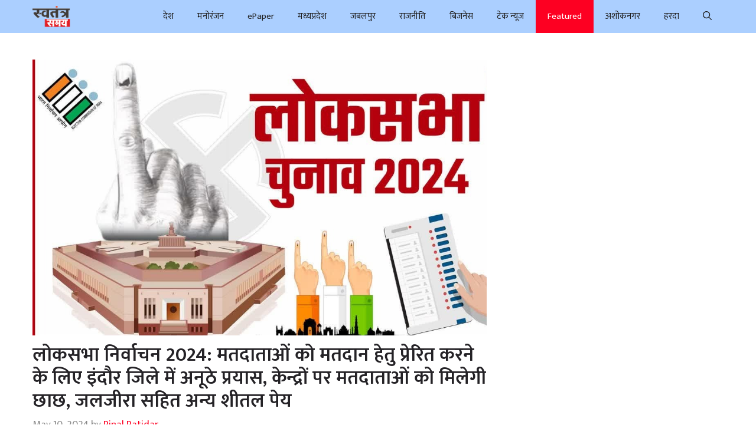

--- FILE ---
content_type: text/html; charset=UTF-8
request_url: https://swatantrasamay.com/lok-sabha-elections-2024-unique-efforts-in-indore-district-to-motivate-voters-to-vote-voters-will-get-buttermilk-jaljeera-and-other-soft-drinks-at-the-centers/
body_size: 17678
content:
<!DOCTYPE html>
<html lang="en-US" prefix="og: https://ogp.me/ns#">
<head>
	<meta charset="UTF-8">
			<script>
			window.HTGA4 = {"debug":false,"cookie_notice_enabled":null,"cookie_notice_cookie_key":"htga4_","cookie_notice_duration_type":null,"cookie_notice_duration_value":null,"cookie_notice_overlay_enabled":null,"should_auto_consent":true,"one_year_seconds":31536000};
		</script>
		<meta name="viewport" content="width=device-width, initial-scale=1">
<!-- Search Engine Optimization by Rank Math - https://rankmath.com/ -->
<title>लोकसभा निर्वाचन 2024: मतदाताओं को मतदान हेतु प्रेरित करने के लिए इंदौर जिले में अनूठे प्रयास, केन्द्रों पर मतदाताओं को मिलेगी छाछ, जलजीरा सहित अन्य शीतल पेय | स्वतंत्र समय - Hindi News Paper from Madhya Pradesh</title>
<meta name="description" content="इंदौर: इंदौर जिले को मतदान में नम्बर वन बनाने के लिए लगातार अनेक नवाचार किये जा रहे है। कलेक्टर एवं जिला निर्वाचन अधिकारी आशीष सिंह के निर्देशन में मतदाता"/>
<meta name="robots" content="follow, index, max-snippet:-1, max-video-preview:-1, max-image-preview:large"/>
<link rel="canonical" href="https://swatantrasamay.com/lok-sabha-elections-2024-unique-efforts-in-indore-district-to-motivate-voters-to-vote-voters-will-get-buttermilk-jaljeera-and-other-soft-drinks-at-the-centers/" />
<meta property="og:locale" content="en_US" />
<meta property="og:type" content="article" />
<meta property="og:title" content="लोकसभा निर्वाचन 2024: मतदाताओं को मतदान हेतु प्रेरित करने के लिए इंदौर जिले में अनूठे प्रयास, केन्द्रों पर मतदाताओं को मिलेगी छाछ, जलजीरा सहित अन्य शीतल पेय" />
<meta property="og:description" content="इंदौर जिले को मतदान में नम्बर वन बनाने के लिए लगातार अनेक नवाचार किये जा रहे है। कलेक्टर एवं जिला निर्वाचन अधिकारी  आशीष सिंह के निर्देशन में मतदाता जागरूकता के कार्यक्रम लगातार चल रहे है।" />
<meta property="og:url" content="https://swatantrasamay.com/lok-sabha-elections-2024-unique-efforts-in-indore-district-to-motivate-voters-to-vote-voters-will-get-buttermilk-jaljeera-and-other-soft-drinks-at-the-centers/" />
<meta property="og:site_name" content="स्वतंत्र समय" />
<meta property="article:tag" content="लोकसभा निर्वाचन-2024" />
<meta property="article:section" content="Featured" />
<meta property="og:image" content="https://swatantrasamay.com/wp-content/uploads/2024/05/WhatsApp-Image-2024-05-08-at-9.12.50-AM.jpeg" />
<meta property="og:image:secure_url" content="https://swatantrasamay.com/wp-content/uploads/2024/05/WhatsApp-Image-2024-05-08-at-9.12.50-AM.jpeg" />
<meta property="og:image:width" content="1110" />
<meta property="og:image:height" content="675" />
<meta property="og:image:alt" content="लोकसभा निर्वाचन 2024" />
<meta property="og:image:type" content="image/jpeg" />
<meta property="article:published_time" content="2024-05-10T04:40:23+05:30" />
<meta name="twitter:card" content="summary_large_image" />
<meta name="twitter:title" content="लोकसभा निर्वाचन 2024: मतदाताओं को मतदान हेतु प्रेरित करने के लिए इंदौर जिले में अनूठे प्रयास, केन्द्रों पर मतदाताओं को मिलेगी छाछ, जलजीरा सहित अन्य शीतल पेय" />
<meta name="twitter:description" content="इंदौर जिले को मतदान में नम्बर वन बनाने के लिए लगातार अनेक नवाचार किये जा रहे है। कलेक्टर एवं जिला निर्वाचन अधिकारी  आशीष सिंह के निर्देशन में मतदाता जागरूकता के कार्यक्रम लगातार चल रहे है।" />
<meta name="twitter:image" content="https://swatantrasamay.com/wp-content/uploads/2024/05/WhatsApp-Image-2024-05-08-at-9.12.50-AM.jpeg" />
<meta name="twitter:label1" content="Written by" />
<meta name="twitter:data1" content="Pinal Patidar" />
<meta name="twitter:label2" content="Time to read" />
<meta name="twitter:data2" content="5 minutes" />
<script type="application/ld+json" class="rank-math-schema">{"@context":"https://schema.org","@graph":[{"@type":["NewsMediaOrganization","Organization"],"@id":"https://swatantrasamay.com/#organization","name":"\u0938\u094d\u0935\u0924\u0902\u0924\u094d\u0930 \u0938\u092e\u092f","url":"https://swatantrasamay.com","logo":{"@type":"ImageObject","@id":"https://swatantrasamay.com/#logo","url":"https://swatantrasamay.com/wp-content/uploads/2023/01/swatantra-samay-logo-1-scaled.jpg","contentUrl":"https://swatantrasamay.com/wp-content/uploads/2023/01/swatantra-samay-logo-1-scaled.jpg","caption":"\u0938\u094d\u0935\u0924\u0902\u0924\u094d\u0930 \u0938\u092e\u092f","inLanguage":"en-US","width":"2560","height":"1653"}},{"@type":"WebSite","@id":"https://swatantrasamay.com/#website","url":"https://swatantrasamay.com","name":"\u0938\u094d\u0935\u0924\u0902\u0924\u094d\u0930 \u0938\u092e\u092f","publisher":{"@id":"https://swatantrasamay.com/#organization"},"inLanguage":"en-US"},{"@type":"ImageObject","@id":"https://swatantrasamay.com/wp-content/uploads/2024/05/WhatsApp-Image-2024-05-08-at-9.12.50-AM.jpeg","url":"https://swatantrasamay.com/wp-content/uploads/2024/05/WhatsApp-Image-2024-05-08-at-9.12.50-AM.jpeg","width":"1110","height":"675","inLanguage":"en-US"},{"@type":"WebPage","@id":"https://swatantrasamay.com/lok-sabha-elections-2024-unique-efforts-in-indore-district-to-motivate-voters-to-vote-voters-will-get-buttermilk-jaljeera-and-other-soft-drinks-at-the-centers/#webpage","url":"https://swatantrasamay.com/lok-sabha-elections-2024-unique-efforts-in-indore-district-to-motivate-voters-to-vote-voters-will-get-buttermilk-jaljeera-and-other-soft-drinks-at-the-centers/","name":"\u0932\u094b\u0915\u0938\u092d\u093e \u0928\u093f\u0930\u094d\u0935\u093e\u091a\u0928 2024: \u092e\u0924\u0926\u093e\u0924\u093e\u0913\u0902 \u0915\u094b \u092e\u0924\u0926\u093e\u0928 \u0939\u0947\u0924\u0941 \u092a\u094d\u0930\u0947\u0930\u093f\u0924 \u0915\u0930\u0928\u0947 \u0915\u0947 \u0932\u093f\u090f \u0907\u0902\u0926\u094c\u0930 \u091c\u093f\u0932\u0947 \u092e\u0947\u0902 \u0905\u0928\u0942\u0920\u0947 \u092a\u094d\u0930\u092f\u093e\u0938, \u0915\u0947\u0928\u094d\u0926\u094d\u0930\u094b\u0902 \u092a\u0930 \u092e\u0924\u0926\u093e\u0924\u093e\u0913\u0902 \u0915\u094b \u092e\u093f\u0932\u0947\u0917\u0940 \u091b\u093e\u091b, \u091c\u0932\u091c\u0940\u0930\u093e \u0938\u0939\u093f\u0924 \u0905\u0928\u094d\u092f \u0936\u0940\u0924\u0932 \u092a\u0947\u092f | \u0938\u094d\u0935\u0924\u0902\u0924\u094d\u0930 \u0938\u092e\u092f - Hindi News Paper from Madhya Pradesh","datePublished":"2024-05-10T04:40:23+05:30","dateModified":"2024-05-10T04:40:23+05:30","isPartOf":{"@id":"https://swatantrasamay.com/#website"},"primaryImageOfPage":{"@id":"https://swatantrasamay.com/wp-content/uploads/2024/05/WhatsApp-Image-2024-05-08-at-9.12.50-AM.jpeg"},"inLanguage":"en-US"},{"@type":"Person","@id":"https://swatantrasamay.com/author/pinal/","name":"Pinal Patidar","url":"https://swatantrasamay.com/author/pinal/","image":{"@type":"ImageObject","@id":"https://secure.gravatar.com/avatar/d32a0fa8792bd2107de299f6ee8aedac3773c04ad704ba73dd658e0d4a3c1351?s=96&amp;d=mm&amp;r=g","url":"https://secure.gravatar.com/avatar/d32a0fa8792bd2107de299f6ee8aedac3773c04ad704ba73dd658e0d4a3c1351?s=96&amp;d=mm&amp;r=g","caption":"Pinal Patidar","inLanguage":"en-US"},"worksFor":{"@id":"https://swatantrasamay.com/#organization"}},{"@type":"NewsArticle","headline":"\u0932\u094b\u0915\u0938\u092d\u093e \u0928\u093f\u0930\u094d\u0935\u093e\u091a\u0928 2024: \u092e\u0924\u0926\u093e\u0924\u093e\u0913\u0902 \u0915\u094b \u092e\u0924\u0926\u093e\u0928 \u0939\u0947\u0924\u0941 \u092a\u094d\u0930\u0947\u0930\u093f\u0924 \u0915\u0930\u0928\u0947 \u0915\u0947 \u0932\u093f\u090f \u0907\u0902\u0926\u094c\u0930 \u091c\u093f\u0932\u0947 \u092e\u0947\u0902 \u0905\u0928\u0942\u0920\u0947 \u092a\u094d\u0930\u092f\u093e\u0938, \u0915\u0947\u0928\u094d\u0926\u094d\u0930\u094b\u0902 \u092a\u0930","keywords":"\u0932\u094b\u0915\u0938\u092d\u093e \u0928\u093f\u0930\u094d\u0935\u093e\u091a\u0928 2024","datePublished":"2024-05-10T04:40:23+05:30","dateModified":"2024-05-10T04:40:23+05:30","articleSection":"Featured","author":{"@id":"https://swatantrasamay.com/author/pinal/","name":"Pinal Patidar"},"publisher":{"@id":"https://swatantrasamay.com/#organization"},"description":"\u0907\u0902\u0926\u094c\u0930: \u0907\u0902\u0926\u094c\u0930 \u091c\u093f\u0932\u0947 \u0915\u094b \u092e\u0924\u0926\u093e\u0928 \u092e\u0947\u0902 \u0928\u092e\u094d\u092c\u0930 \u0935\u0928 \u092c\u0928\u093e\u0928\u0947 \u0915\u0947 \u0932\u093f\u090f \u0932\u0917\u093e\u0924\u093e\u0930 \u0905\u0928\u0947\u0915 \u0928\u0935\u093e\u091a\u093e\u0930 \u0915\u093f\u092f\u0947 \u091c\u093e \u0930\u0939\u0947 \u0939\u0948\u0964 \u0915\u0932\u0947\u0915\u094d\u091f\u0930 \u090f\u0935\u0902 \u091c\u093f\u0932\u093e \u0928\u093f\u0930\u094d\u0935\u093e\u091a\u0928 \u0905\u0927\u093f\u0915\u093e\u0930\u0940 \u0906\u0936\u0940\u0937 \u0938\u093f\u0902\u0939 \u0915\u0947 \u0928\u093f\u0930\u094d\u0926\u0947\u0936\u0928 \u092e\u0947\u0902 \u092e\u0924\u0926\u093e\u0924\u093e","name":"\u0932\u094b\u0915\u0938\u092d\u093e \u0928\u093f\u0930\u094d\u0935\u093e\u091a\u0928 2024: \u092e\u0924\u0926\u093e\u0924\u093e\u0913\u0902 \u0915\u094b \u092e\u0924\u0926\u093e\u0928 \u0939\u0947\u0924\u0941 \u092a\u094d\u0930\u0947\u0930\u093f\u0924 \u0915\u0930\u0928\u0947 \u0915\u0947 \u0932\u093f\u090f \u0907\u0902\u0926\u094c\u0930 \u091c\u093f\u0932\u0947 \u092e\u0947\u0902 \u0905\u0928\u0942\u0920\u0947 \u092a\u094d\u0930\u092f\u093e\u0938, \u0915\u0947\u0928\u094d\u0926\u094d\u0930\u094b\u0902 \u092a\u0930","@id":"https://swatantrasamay.com/lok-sabha-elections-2024-unique-efforts-in-indore-district-to-motivate-voters-to-vote-voters-will-get-buttermilk-jaljeera-and-other-soft-drinks-at-the-centers/#richSnippet","isPartOf":{"@id":"https://swatantrasamay.com/lok-sabha-elections-2024-unique-efforts-in-indore-district-to-motivate-voters-to-vote-voters-will-get-buttermilk-jaljeera-and-other-soft-drinks-at-the-centers/#webpage"},"image":{"@id":"https://swatantrasamay.com/wp-content/uploads/2024/05/WhatsApp-Image-2024-05-08-at-9.12.50-AM.jpeg"},"inLanguage":"en-US","mainEntityOfPage":{"@id":"https://swatantrasamay.com/lok-sabha-elections-2024-unique-efforts-in-indore-district-to-motivate-voters-to-vote-voters-will-get-buttermilk-jaljeera-and-other-soft-drinks-at-the-centers/#webpage"}}]}</script>
<!-- /Rank Math WordPress SEO plugin -->

<link href='https://fonts.gstatic.com' crossorigin rel='preconnect' />
<link href='https://fonts.googleapis.com' crossorigin rel='preconnect' />
<link rel="alternate" type="application/rss+xml" title="स्वतंत्र समय - Hindi News Paper from Madhya Pradesh &raquo; Feed" href="https://swatantrasamay.com/feed/" />
<link rel="alternate" type="application/rss+xml" title="स्वतंत्र समय - Hindi News Paper from Madhya Pradesh &raquo; Comments Feed" href="https://swatantrasamay.com/comments/feed/" />
<script id="wpp-js" src="https://swatantrasamay.com/wp-content/plugins/wordpress-popular-posts/assets/js/wpp.min.js?ver=7.3.6" data-sampling="0" data-sampling-rate="100" data-api-url="https://swatantrasamay.com/wp-json/wordpress-popular-posts" data-post-id="33738" data-token="6edbee56a6" data-lang="0" data-debug="0"></script>
<link rel="alternate" title="oEmbed (JSON)" type="application/json+oembed" href="https://swatantrasamay.com/wp-json/oembed/1.0/embed?url=https%3A%2F%2Fswatantrasamay.com%2Flok-sabha-elections-2024-unique-efforts-in-indore-district-to-motivate-voters-to-vote-voters-will-get-buttermilk-jaljeera-and-other-soft-drinks-at-the-centers%2F" />
<link rel="alternate" title="oEmbed (XML)" type="text/xml+oembed" href="https://swatantrasamay.com/wp-json/oembed/1.0/embed?url=https%3A%2F%2Fswatantrasamay.com%2Flok-sabha-elections-2024-unique-efforts-in-indore-district-to-motivate-voters-to-vote-voters-will-get-buttermilk-jaljeera-and-other-soft-drinks-at-the-centers%2F&#038;format=xml" />
<style id='wp-img-auto-sizes-contain-inline-css'>
img:is([sizes=auto i],[sizes^="auto," i]){contain-intrinsic-size:3000px 1500px}
/*# sourceURL=wp-img-auto-sizes-contain-inline-css */
</style>
<style id='wp-emoji-styles-inline-css'>

	img.wp-smiley, img.emoji {
		display: inline !important;
		border: none !important;
		box-shadow: none !important;
		height: 1em !important;
		width: 1em !important;
		margin: 0 0.07em !important;
		vertical-align: -0.1em !important;
		background: none !important;
		padding: 0 !important;
	}
/*# sourceURL=wp-emoji-styles-inline-css */
</style>
<style id='wp-block-library-inline-css'>
:root{--wp-block-synced-color:#7a00df;--wp-block-synced-color--rgb:122,0,223;--wp-bound-block-color:var(--wp-block-synced-color);--wp-editor-canvas-background:#ddd;--wp-admin-theme-color:#007cba;--wp-admin-theme-color--rgb:0,124,186;--wp-admin-theme-color-darker-10:#006ba1;--wp-admin-theme-color-darker-10--rgb:0,107,160.5;--wp-admin-theme-color-darker-20:#005a87;--wp-admin-theme-color-darker-20--rgb:0,90,135;--wp-admin-border-width-focus:2px}@media (min-resolution:192dpi){:root{--wp-admin-border-width-focus:1.5px}}.wp-element-button{cursor:pointer}:root .has-very-light-gray-background-color{background-color:#eee}:root .has-very-dark-gray-background-color{background-color:#313131}:root .has-very-light-gray-color{color:#eee}:root .has-very-dark-gray-color{color:#313131}:root .has-vivid-green-cyan-to-vivid-cyan-blue-gradient-background{background:linear-gradient(135deg,#00d084,#0693e3)}:root .has-purple-crush-gradient-background{background:linear-gradient(135deg,#34e2e4,#4721fb 50%,#ab1dfe)}:root .has-hazy-dawn-gradient-background{background:linear-gradient(135deg,#faaca8,#dad0ec)}:root .has-subdued-olive-gradient-background{background:linear-gradient(135deg,#fafae1,#67a671)}:root .has-atomic-cream-gradient-background{background:linear-gradient(135deg,#fdd79a,#004a59)}:root .has-nightshade-gradient-background{background:linear-gradient(135deg,#330968,#31cdcf)}:root .has-midnight-gradient-background{background:linear-gradient(135deg,#020381,#2874fc)}:root{--wp--preset--font-size--normal:16px;--wp--preset--font-size--huge:42px}.has-regular-font-size{font-size:1em}.has-larger-font-size{font-size:2.625em}.has-normal-font-size{font-size:var(--wp--preset--font-size--normal)}.has-huge-font-size{font-size:var(--wp--preset--font-size--huge)}.has-text-align-center{text-align:center}.has-text-align-left{text-align:left}.has-text-align-right{text-align:right}.has-fit-text{white-space:nowrap!important}#end-resizable-editor-section{display:none}.aligncenter{clear:both}.items-justified-left{justify-content:flex-start}.items-justified-center{justify-content:center}.items-justified-right{justify-content:flex-end}.items-justified-space-between{justify-content:space-between}.screen-reader-text{border:0;clip-path:inset(50%);height:1px;margin:-1px;overflow:hidden;padding:0;position:absolute;width:1px;word-wrap:normal!important}.screen-reader-text:focus{background-color:#ddd;clip-path:none;color:#444;display:block;font-size:1em;height:auto;left:5px;line-height:normal;padding:15px 23px 14px;text-decoration:none;top:5px;width:auto;z-index:100000}html :where(.has-border-color){border-style:solid}html :where([style*=border-top-color]){border-top-style:solid}html :where([style*=border-right-color]){border-right-style:solid}html :where([style*=border-bottom-color]){border-bottom-style:solid}html :where([style*=border-left-color]){border-left-style:solid}html :where([style*=border-width]){border-style:solid}html :where([style*=border-top-width]){border-top-style:solid}html :where([style*=border-right-width]){border-right-style:solid}html :where([style*=border-bottom-width]){border-bottom-style:solid}html :where([style*=border-left-width]){border-left-style:solid}html :where(img[class*=wp-image-]){height:auto;max-width:100%}:where(figure){margin:0 0 1em}html :where(.is-position-sticky){--wp-admin--admin-bar--position-offset:var(--wp-admin--admin-bar--height,0px)}@media screen and (max-width:600px){html :where(.is-position-sticky){--wp-admin--admin-bar--position-offset:0px}}

/*# sourceURL=wp-block-library-inline-css */
</style><style id='global-styles-inline-css'>
:root{--wp--preset--aspect-ratio--square: 1;--wp--preset--aspect-ratio--4-3: 4/3;--wp--preset--aspect-ratio--3-4: 3/4;--wp--preset--aspect-ratio--3-2: 3/2;--wp--preset--aspect-ratio--2-3: 2/3;--wp--preset--aspect-ratio--16-9: 16/9;--wp--preset--aspect-ratio--9-16: 9/16;--wp--preset--color--black: #000000;--wp--preset--color--cyan-bluish-gray: #abb8c3;--wp--preset--color--white: #ffffff;--wp--preset--color--pale-pink: #f78da7;--wp--preset--color--vivid-red: #cf2e2e;--wp--preset--color--luminous-vivid-orange: #ff6900;--wp--preset--color--luminous-vivid-amber: #fcb900;--wp--preset--color--light-green-cyan: #7bdcb5;--wp--preset--color--vivid-green-cyan: #00d084;--wp--preset--color--pale-cyan-blue: #8ed1fc;--wp--preset--color--vivid-cyan-blue: #0693e3;--wp--preset--color--vivid-purple: #9b51e0;--wp--preset--color--contrast: var(--contrast);--wp--preset--color--contrast-2: var(--contrast-2);--wp--preset--color--contrast-3: var(--contrast-3);--wp--preset--color--base: var(--base);--wp--preset--color--base-2: var(--base-2);--wp--preset--color--base-3: var(--base-3);--wp--preset--color--accent: var(--accent);--wp--preset--color--accent-2: var(--accent-2);--wp--preset--color--accent-hover: var(--accent-hover);--wp--preset--gradient--vivid-cyan-blue-to-vivid-purple: linear-gradient(135deg,rgb(6,147,227) 0%,rgb(155,81,224) 100%);--wp--preset--gradient--light-green-cyan-to-vivid-green-cyan: linear-gradient(135deg,rgb(122,220,180) 0%,rgb(0,208,130) 100%);--wp--preset--gradient--luminous-vivid-amber-to-luminous-vivid-orange: linear-gradient(135deg,rgb(252,185,0) 0%,rgb(255,105,0) 100%);--wp--preset--gradient--luminous-vivid-orange-to-vivid-red: linear-gradient(135deg,rgb(255,105,0) 0%,rgb(207,46,46) 100%);--wp--preset--gradient--very-light-gray-to-cyan-bluish-gray: linear-gradient(135deg,rgb(238,238,238) 0%,rgb(169,184,195) 100%);--wp--preset--gradient--cool-to-warm-spectrum: linear-gradient(135deg,rgb(74,234,220) 0%,rgb(151,120,209) 20%,rgb(207,42,186) 40%,rgb(238,44,130) 60%,rgb(251,105,98) 80%,rgb(254,248,76) 100%);--wp--preset--gradient--blush-light-purple: linear-gradient(135deg,rgb(255,206,236) 0%,rgb(152,150,240) 100%);--wp--preset--gradient--blush-bordeaux: linear-gradient(135deg,rgb(254,205,165) 0%,rgb(254,45,45) 50%,rgb(107,0,62) 100%);--wp--preset--gradient--luminous-dusk: linear-gradient(135deg,rgb(255,203,112) 0%,rgb(199,81,192) 50%,rgb(65,88,208) 100%);--wp--preset--gradient--pale-ocean: linear-gradient(135deg,rgb(255,245,203) 0%,rgb(182,227,212) 50%,rgb(51,167,181) 100%);--wp--preset--gradient--electric-grass: linear-gradient(135deg,rgb(202,248,128) 0%,rgb(113,206,126) 100%);--wp--preset--gradient--midnight: linear-gradient(135deg,rgb(2,3,129) 0%,rgb(40,116,252) 100%);--wp--preset--font-size--small: 13px;--wp--preset--font-size--medium: 20px;--wp--preset--font-size--large: 36px;--wp--preset--font-size--x-large: 42px;--wp--preset--spacing--20: 0.44rem;--wp--preset--spacing--30: 0.67rem;--wp--preset--spacing--40: 1rem;--wp--preset--spacing--50: 1.5rem;--wp--preset--spacing--60: 2.25rem;--wp--preset--spacing--70: 3.38rem;--wp--preset--spacing--80: 5.06rem;--wp--preset--shadow--natural: 6px 6px 9px rgba(0, 0, 0, 0.2);--wp--preset--shadow--deep: 12px 12px 50px rgba(0, 0, 0, 0.4);--wp--preset--shadow--sharp: 6px 6px 0px rgba(0, 0, 0, 0.2);--wp--preset--shadow--outlined: 6px 6px 0px -3px rgb(255, 255, 255), 6px 6px rgb(0, 0, 0);--wp--preset--shadow--crisp: 6px 6px 0px rgb(0, 0, 0);}:where(.is-layout-flex){gap: 0.5em;}:where(.is-layout-grid){gap: 0.5em;}body .is-layout-flex{display: flex;}.is-layout-flex{flex-wrap: wrap;align-items: center;}.is-layout-flex > :is(*, div){margin: 0;}body .is-layout-grid{display: grid;}.is-layout-grid > :is(*, div){margin: 0;}:where(.wp-block-columns.is-layout-flex){gap: 2em;}:where(.wp-block-columns.is-layout-grid){gap: 2em;}:where(.wp-block-post-template.is-layout-flex){gap: 1.25em;}:where(.wp-block-post-template.is-layout-grid){gap: 1.25em;}.has-black-color{color: var(--wp--preset--color--black) !important;}.has-cyan-bluish-gray-color{color: var(--wp--preset--color--cyan-bluish-gray) !important;}.has-white-color{color: var(--wp--preset--color--white) !important;}.has-pale-pink-color{color: var(--wp--preset--color--pale-pink) !important;}.has-vivid-red-color{color: var(--wp--preset--color--vivid-red) !important;}.has-luminous-vivid-orange-color{color: var(--wp--preset--color--luminous-vivid-orange) !important;}.has-luminous-vivid-amber-color{color: var(--wp--preset--color--luminous-vivid-amber) !important;}.has-light-green-cyan-color{color: var(--wp--preset--color--light-green-cyan) !important;}.has-vivid-green-cyan-color{color: var(--wp--preset--color--vivid-green-cyan) !important;}.has-pale-cyan-blue-color{color: var(--wp--preset--color--pale-cyan-blue) !important;}.has-vivid-cyan-blue-color{color: var(--wp--preset--color--vivid-cyan-blue) !important;}.has-vivid-purple-color{color: var(--wp--preset--color--vivid-purple) !important;}.has-black-background-color{background-color: var(--wp--preset--color--black) !important;}.has-cyan-bluish-gray-background-color{background-color: var(--wp--preset--color--cyan-bluish-gray) !important;}.has-white-background-color{background-color: var(--wp--preset--color--white) !important;}.has-pale-pink-background-color{background-color: var(--wp--preset--color--pale-pink) !important;}.has-vivid-red-background-color{background-color: var(--wp--preset--color--vivid-red) !important;}.has-luminous-vivid-orange-background-color{background-color: var(--wp--preset--color--luminous-vivid-orange) !important;}.has-luminous-vivid-amber-background-color{background-color: var(--wp--preset--color--luminous-vivid-amber) !important;}.has-light-green-cyan-background-color{background-color: var(--wp--preset--color--light-green-cyan) !important;}.has-vivid-green-cyan-background-color{background-color: var(--wp--preset--color--vivid-green-cyan) !important;}.has-pale-cyan-blue-background-color{background-color: var(--wp--preset--color--pale-cyan-blue) !important;}.has-vivid-cyan-blue-background-color{background-color: var(--wp--preset--color--vivid-cyan-blue) !important;}.has-vivid-purple-background-color{background-color: var(--wp--preset--color--vivid-purple) !important;}.has-black-border-color{border-color: var(--wp--preset--color--black) !important;}.has-cyan-bluish-gray-border-color{border-color: var(--wp--preset--color--cyan-bluish-gray) !important;}.has-white-border-color{border-color: var(--wp--preset--color--white) !important;}.has-pale-pink-border-color{border-color: var(--wp--preset--color--pale-pink) !important;}.has-vivid-red-border-color{border-color: var(--wp--preset--color--vivid-red) !important;}.has-luminous-vivid-orange-border-color{border-color: var(--wp--preset--color--luminous-vivid-orange) !important;}.has-luminous-vivid-amber-border-color{border-color: var(--wp--preset--color--luminous-vivid-amber) !important;}.has-light-green-cyan-border-color{border-color: var(--wp--preset--color--light-green-cyan) !important;}.has-vivid-green-cyan-border-color{border-color: var(--wp--preset--color--vivid-green-cyan) !important;}.has-pale-cyan-blue-border-color{border-color: var(--wp--preset--color--pale-cyan-blue) !important;}.has-vivid-cyan-blue-border-color{border-color: var(--wp--preset--color--vivid-cyan-blue) !important;}.has-vivid-purple-border-color{border-color: var(--wp--preset--color--vivid-purple) !important;}.has-vivid-cyan-blue-to-vivid-purple-gradient-background{background: var(--wp--preset--gradient--vivid-cyan-blue-to-vivid-purple) !important;}.has-light-green-cyan-to-vivid-green-cyan-gradient-background{background: var(--wp--preset--gradient--light-green-cyan-to-vivid-green-cyan) !important;}.has-luminous-vivid-amber-to-luminous-vivid-orange-gradient-background{background: var(--wp--preset--gradient--luminous-vivid-amber-to-luminous-vivid-orange) !important;}.has-luminous-vivid-orange-to-vivid-red-gradient-background{background: var(--wp--preset--gradient--luminous-vivid-orange-to-vivid-red) !important;}.has-very-light-gray-to-cyan-bluish-gray-gradient-background{background: var(--wp--preset--gradient--very-light-gray-to-cyan-bluish-gray) !important;}.has-cool-to-warm-spectrum-gradient-background{background: var(--wp--preset--gradient--cool-to-warm-spectrum) !important;}.has-blush-light-purple-gradient-background{background: var(--wp--preset--gradient--blush-light-purple) !important;}.has-blush-bordeaux-gradient-background{background: var(--wp--preset--gradient--blush-bordeaux) !important;}.has-luminous-dusk-gradient-background{background: var(--wp--preset--gradient--luminous-dusk) !important;}.has-pale-ocean-gradient-background{background: var(--wp--preset--gradient--pale-ocean) !important;}.has-electric-grass-gradient-background{background: var(--wp--preset--gradient--electric-grass) !important;}.has-midnight-gradient-background{background: var(--wp--preset--gradient--midnight) !important;}.has-small-font-size{font-size: var(--wp--preset--font-size--small) !important;}.has-medium-font-size{font-size: var(--wp--preset--font-size--medium) !important;}.has-large-font-size{font-size: var(--wp--preset--font-size--large) !important;}.has-x-large-font-size{font-size: var(--wp--preset--font-size--x-large) !important;}
/*# sourceURL=global-styles-inline-css */
</style>

<style id='classic-theme-styles-inline-css'>
/*! This file is auto-generated */
.wp-block-button__link{color:#fff;background-color:#32373c;border-radius:9999px;box-shadow:none;text-decoration:none;padding:calc(.667em + 2px) calc(1.333em + 2px);font-size:1.125em}.wp-block-file__button{background:#32373c;color:#fff;text-decoration:none}
/*# sourceURL=/wp-includes/css/classic-themes.min.css */
</style>
<link rel='stylesheet' id='wordpress-popular-posts-css-css' href='https://swatantrasamay.com/wp-content/plugins/wordpress-popular-posts/assets/css/wpp.css?ver=7.3.6' media='all' />
<link rel='stylesheet' id='generate-widget-areas-css' href='https://swatantrasamay.com/wp-content/themes/generatepress/assets/css/components/widget-areas.min.css?ver=3.3.1' media='all' />
<link rel='stylesheet' id='generate-style-css' href='https://swatantrasamay.com/wp-content/themes/generatepress/assets/css/main.min.css?ver=3.3.1' media='all' />
<style id='generate-style-inline-css'>
body{background-color:#ffffff;color:var(--contrast);}a{color:#000000;}a:hover, a:focus, a:active{color:#2b03ef;}.grid-container{max-width:1270px;}.wp-block-group__inner-container{max-width:1270px;margin-left:auto;margin-right:auto;}.site-header .header-image{width:300px;}.generate-back-to-top{font-size:20px;border-radius:3px;position:fixed;bottom:30px;right:30px;line-height:40px;width:40px;text-align:center;z-index:10;transition:opacity 300ms ease-in-out;opacity:0.1;transform:translateY(1000px);}.generate-back-to-top__show{opacity:1;transform:translateY(0);}.navigation-search{position:absolute;left:-99999px;pointer-events:none;visibility:hidden;z-index:20;width:100%;top:0;transition:opacity 100ms ease-in-out;opacity:0;}.navigation-search.nav-search-active{left:0;right:0;pointer-events:auto;visibility:visible;opacity:1;}.navigation-search input[type="search"]{outline:0;border:0;vertical-align:bottom;line-height:1;opacity:0.9;width:100%;z-index:20;border-radius:0;-webkit-appearance:none;height:60px;}.navigation-search input::-ms-clear{display:none;width:0;height:0;}.navigation-search input::-ms-reveal{display:none;width:0;height:0;}.navigation-search input::-webkit-search-decoration, .navigation-search input::-webkit-search-cancel-button, .navigation-search input::-webkit-search-results-button, .navigation-search input::-webkit-search-results-decoration{display:none;}.gen-sidebar-nav .navigation-search{top:auto;bottom:0;}:root{--contrast:#212121;--contrast-2:#2f4468;--contrast-3:#878787;--base:#fafafa;--base-2:#f7f8f9;--base-3:#ffffff;--accent:#242226;--accent-2:#fd0022;--accent-hover:#35343a;}:root .has-contrast-color{color:var(--contrast);}:root .has-contrast-background-color{background-color:var(--contrast);}:root .has-contrast-2-color{color:var(--contrast-2);}:root .has-contrast-2-background-color{background-color:var(--contrast-2);}:root .has-contrast-3-color{color:var(--contrast-3);}:root .has-contrast-3-background-color{background-color:var(--contrast-3);}:root .has-base-color{color:var(--base);}:root .has-base-background-color{background-color:var(--base);}:root .has-base-2-color{color:var(--base-2);}:root .has-base-2-background-color{background-color:var(--base-2);}:root .has-base-3-color{color:var(--base-3);}:root .has-base-3-background-color{background-color:var(--base-3);}:root .has-accent-color{color:var(--accent);}:root .has-accent-background-color{background-color:var(--accent);}:root .has-accent-2-color{color:var(--accent-2);}:root .has-accent-2-background-color{background-color:var(--accent-2);}:root .has-accent-hover-color{color:var(--accent-hover);}:root .has-accent-hover-background-color{background-color:var(--accent-hover);}body, button, input, select, textarea{font-family:Mukta, sans-serif;font-size:20px;}.main-title{font-family:Mukta, sans-serif;font-size:20px;}.widget-title{font-family:-apple-system, system-ui, BlinkMacSystemFont, "Segoe UI", Helvetica, Arial, sans-serif, "Apple Color Emoji", "Segoe UI Emoji", "Segoe UI Symbol";font-weight:600;font-size:21px;}button:not(.menu-toggle),html input[type="button"],input[type="reset"],input[type="submit"],.button,.wp-block-button .wp-block-button__link{font-family:Mukta, sans-serif;font-size:15px;}@media (max-width:768px){button:not(.menu-toggle),html input[type="button"],input[type="reset"],input[type="submit"],.button,.wp-block-button .wp-block-button__link{font-size:18px;}}h1{font-family:Mukta, sans-serif;font-weight:600;font-size:33px;}h2{font-family:Mukta, sans-serif;font-weight:600;font-size:24px;}h3{font-family:Mukta, sans-serif;font-size:21px;}h2.entry-title{font-size:21px;}@media (max-width:768px){h2.entry-title{font-size:18px;}}h4{font-family:Mukta, sans-serif;}h5{font-family:Mukta, sans-serif;}.top-bar{background-color:#636363;color:#ffffff;}.top-bar a{color:#ffffff;}.top-bar a:hover{color:#303030;}.site-header{background-color:#ffffff;color:#000000;}.site-header a{color:#000000;}.main-title a,.main-title a:hover{color:var(--base-3);}.site-description{color:#757575;}.main-navigation,.main-navigation ul ul{background-color:#abcfff;}.main-navigation .main-nav ul li a, .main-navigation .menu-toggle, .main-navigation .menu-bar-items{color:#212121;}.main-navigation .main-nav ul li:not([class*="current-menu-"]):hover > a, .main-navigation .main-nav ul li:not([class*="current-menu-"]):focus > a, .main-navigation .main-nav ul li.sfHover:not([class*="current-menu-"]) > a, .main-navigation .menu-bar-item:hover > a, .main-navigation .menu-bar-item.sfHover > a{color:var(--base-3);background-color:var(--accent);}button.menu-toggle:hover,button.menu-toggle:focus{color:#212121;}.main-navigation .main-nav ul li[class*="current-menu-"] > a{color:var(--base-3);background-color:var(--accent-2);}.navigation-search input[type="search"],.navigation-search input[type="search"]:active, .navigation-search input[type="search"]:focus, .main-navigation .main-nav ul li.search-item.active > a, .main-navigation .menu-bar-items .search-item.active > a{color:var(--base-3);background-color:var(--accent);}.main-navigation ul ul{background-color:var(--accent-2);}.separate-containers .inside-article, .separate-containers .comments-area, .separate-containers .page-header, .one-container .container, .separate-containers .paging-navigation, .inside-page-header{color:#000000;background-color:var(--base-3);}.inside-article a,.paging-navigation a,.comments-area a,.page-header a{color:#fa0000;}.inside-article a:hover,.paging-navigation a:hover,.comments-area a:hover,.page-header a:hover{color:#000000;}.entry-title a{color:#000000;}.entry-title a:hover{color:var(--accent-2);}.entry-meta{color:var(--contrast-3);}.entry-meta a{color:var(--accent-2);}.entry-meta a:hover{color:var(--accent-hover);}h1{color:var(--accent);}h2{color:var(--accent-2);}h3{color:var(--accent-2);}h4{color:var(--accent-2);}h5{color:var(--accent-2);}h6{color:var(--accent-2);}.sidebar .widget{background-color:var(--base-3);}.sidebar .widget a{color:var(--accent-2);}.sidebar .widget a:hover{color:var(--contrast);}.sidebar .widget .widget-title{color:#000000;}.footer-widgets{color:#f80000;background-color:var(--base-3);}.footer-widgets a{color:var(--accent-2);}.footer-widgets a:hover{color:var(--contrast);}.footer-widgets .widget-title{color:var(--base-2);}.site-info{color:#f7f7f7;background-color:var(--accent-2);}.site-info a{color:#ffffff;}.site-info a:hover{color:var(--accent-hover);}.footer-bar .widget_nav_menu .current-menu-item a{color:var(--accent-hover);}input[type="text"],input[type="email"],input[type="url"],input[type="password"],input[type="search"],input[type="tel"],input[type="number"],textarea,select{color:var(--contrast);background-color:#fafafa;border-color:var(--contrast);}input[type="text"]:focus,input[type="email"]:focus,input[type="url"]:focus,input[type="password"]:focus,input[type="search"]:focus,input[type="tel"]:focus,input[type="number"]:focus,textarea:focus,select:focus{color:var(--contrast-3);background-color:#ffffff;border-color:var(--contrast-3);}button,html input[type="button"],input[type="reset"],input[type="submit"],a.button,a.wp-block-button__link:not(.has-background){color:#ffffff;background-color:var(--accent);}button:hover,html input[type="button"]:hover,input[type="reset"]:hover,input[type="submit"]:hover,a.button:hover,button:focus,html input[type="button"]:focus,input[type="reset"]:focus,input[type="submit"]:focus,a.button:focus,a.wp-block-button__link:not(.has-background):active,a.wp-block-button__link:not(.has-background):focus,a.wp-block-button__link:not(.has-background):hover{color:#ffffff;background-color:var(--accent-2);}a.generate-back-to-top{background-color:rgba( 0,0,0,0.4 );color:#ffffff;}a.generate-back-to-top:hover,a.generate-back-to-top:focus{background-color:rgba( 0,0,0,0.6 );color:#ffffff;}:root{--gp-search-modal-bg-color:var(--base-3);--gp-search-modal-text-color:var(--contrast);--gp-search-modal-overlay-bg-color:rgba(0,0,0,0.2);}@media (max-width: 768px){.main-navigation .menu-bar-item:hover > a, .main-navigation .menu-bar-item.sfHover > a{background:none;color:#212121;}}.inside-top-bar{padding:10px;}.inside-header{padding:20px 0px 20px 0px;}.nav-below-header .main-navigation .inside-navigation.grid-container, .nav-above-header .main-navigation .inside-navigation.grid-container{padding:0px 20px 0px 20px;}.separate-containers .inside-article, .separate-containers .comments-area, .separate-containers .page-header, .separate-containers .paging-navigation, .one-container .site-content, .inside-page-header{padding:45px 50px 25px 50px;}.site-main .wp-block-group__inner-container{padding:45px 50px 25px 50px;}.separate-containers .paging-navigation{padding-top:20px;padding-bottom:20px;}.entry-content .alignwide, body:not(.no-sidebar) .entry-content .alignfull{margin-left:-50px;width:calc(100% + 100px);max-width:calc(100% + 100px);}.one-container.right-sidebar .site-main,.one-container.both-right .site-main{margin-right:50px;}.one-container.left-sidebar .site-main,.one-container.both-left .site-main{margin-left:50px;}.one-container.both-sidebars .site-main{margin:0px 50px 0px 50px;}.sidebar .widget, .page-header, .widget-area .main-navigation, .site-main > *{margin-bottom:34px;}.separate-containers .site-main{margin:34px;}.both-right .inside-left-sidebar,.both-left .inside-left-sidebar{margin-right:17px;}.both-right .inside-right-sidebar,.both-left .inside-right-sidebar{margin-left:17px;}.one-container.archive .post:not(:last-child):not(.is-loop-template-item), .one-container.blog .post:not(:last-child):not(.is-loop-template-item){padding-bottom:25px;}.separate-containers .featured-image{margin-top:34px;}.separate-containers .inside-right-sidebar, .separate-containers .inside-left-sidebar{margin-top:34px;margin-bottom:34px;}.main-navigation .main-nav ul li a,.menu-toggle,.main-navigation .menu-bar-item > a{line-height:56px;}.navigation-search input[type="search"]{height:56px;}.rtl .menu-item-has-children .dropdown-menu-toggle{padding-left:20px;}.rtl .main-navigation .main-nav ul li.menu-item-has-children > a{padding-right:20px;}.widget-area .widget{padding:25px;}.inside-site-info{padding:20px;}@media (max-width:768px){.separate-containers .inside-article, .separate-containers .comments-area, .separate-containers .page-header, .separate-containers .paging-navigation, .one-container .site-content, .inside-page-header{padding:30px;}.site-main .wp-block-group__inner-container{padding:30px;}.footer-widgets-container{padding-top:40px;padding-right:40px;padding-bottom:40px;padding-left:40px;}.inside-site-info{padding-right:10px;padding-left:10px;}.entry-content .alignwide, body:not(.no-sidebar) .entry-content .alignfull{margin-left:-30px;width:calc(100% + 60px);max-width:calc(100% + 60px);}.one-container .site-main .paging-navigation{margin-bottom:34px;}}/* End cached CSS */.is-right-sidebar{width:30%;}.is-left-sidebar{width:25%;}.site-content .content-area{width:70%;}@media (max-width: 768px){.main-navigation .menu-toggle,.sidebar-nav-mobile:not(#sticky-placeholder){display:block;}.main-navigation ul,.gen-sidebar-nav,.main-navigation:not(.slideout-navigation):not(.toggled) .main-nav > ul,.has-inline-mobile-toggle #site-navigation .inside-navigation > *:not(.navigation-search):not(.main-nav){display:none;}.nav-align-right .inside-navigation,.nav-align-center .inside-navigation{justify-content:space-between;}}
.dynamic-author-image-rounded{border-radius:100%;}.dynamic-featured-image, .dynamic-author-image{vertical-align:middle;}.one-container.blog .dynamic-content-template:not(:last-child), .one-container.archive .dynamic-content-template:not(:last-child){padding-bottom:0px;}.dynamic-entry-excerpt > p:last-child{margin-bottom:0px;}
.main-navigation .main-nav ul li a,.menu-toggle,.main-navigation .menu-bar-item > a{transition: line-height 300ms ease}.main-navigation.toggled .main-nav > ul{background-color: #abcfff}.sticky-enabled .gen-sidebar-nav.is_stuck .main-navigation {margin-bottom: 0px;}.sticky-enabled .gen-sidebar-nav.is_stuck {z-index: 500;}.sticky-enabled .main-navigation.is_stuck {box-shadow: 0 2px 2px -2px rgba(0, 0, 0, .2);}.navigation-stick:not(.gen-sidebar-nav) {left: 0;right: 0;width: 100% !important;}.both-sticky-menu .main-navigation:not(#mobile-header).toggled .main-nav > ul,.mobile-sticky-menu .main-navigation:not(#mobile-header).toggled .main-nav > ul,.mobile-header-sticky #mobile-header.toggled .main-nav > ul {position: absolute;left: 0;right: 0;z-index: 999;}.nav-float-right .navigation-stick {width: 100% !important;left: 0;}.nav-float-right .navigation-stick .navigation-branding {margin-right: auto;}.main-navigation.has-sticky-branding:not(.grid-container) .inside-navigation:not(.grid-container) .navigation-branding{margin-left: 10px;}
.post-image:not(:first-child), .page-content:not(:first-child), .entry-content:not(:first-child), .entry-summary:not(:first-child), footer.entry-meta{margin-top:0.7em;}.post-image-above-header .inside-article div.featured-image, .post-image-above-header .inside-article div.post-image{margin-bottom:0.7em;}@media (max-width: 1024px),(min-width:1025px){.main-navigation.sticky-navigation-transition .main-nav > ul > li > a,.sticky-navigation-transition .menu-toggle,.main-navigation.sticky-navigation-transition .menu-bar-item > a, .sticky-navigation-transition .navigation-branding .main-title{line-height:20px;}.main-navigation.sticky-navigation-transition .site-logo img, .main-navigation.sticky-navigation-transition .navigation-search input[type="search"], .main-navigation.sticky-navigation-transition .navigation-branding img{height:20px;}}
/*# sourceURL=generate-style-inline-css */
</style>
<link rel='stylesheet' id='generate-google-fonts-css' href='https://fonts.googleapis.com/css?family=Mukta%3A200%2C300%2Cregular%2C500%2C600%2C700%2C800&#038;display=auto&#038;ver=3.3.1' media='all' />
<style id='generateblocks-inline-css'>
.gb-container-d1f47294{max-width:1270px;display:flex;justify-content:space-between;padding:20px;margin-right:auto;margin-left:auto;}.gb-container-d1f47294 a{color:var(--contrast-2);}.gb-container-658f27a5{display:flex;column-gap:15px;}div.gb-headline-e41178b2{font-size:15px;}.gb-button-7d526092{display:inline-flex;font-size:15px;color:var(--contrast-2);text-decoration:none;}.gb-button-7d526092:hover, .gb-button-7d526092:active, .gb-button-7d526092:focus{color:var(--contrast-3);}.gb-button-6172bea5{display:inline-flex;font-size:15px;color:var(--contrast-2);text-decoration:none;}.gb-button-6172bea5:hover, .gb-button-6172bea5:active, .gb-button-6172bea5:focus{color:var(--contrast-3);}.gb-button-05aacc7b{display:inline-flex;font-size:15px;color:var(--contrast-2);text-decoration:none;}.gb-button-05aacc7b:hover, .gb-button-05aacc7b:active, .gb-button-05aacc7b:focus{color:var(--contrast-3);}@media (max-width: 1024px) {.gb-container-d1f47294{flex-direction:column;align-items:center;justify-content:center;row-gap:20px;}.gb-container-658f27a5{order:-1;}}@media (max-width: 767px) {div.gb-headline-e41178b2{text-align:center;}}.gb-container .wp-block-image img{vertical-align:middle;}.gb-grid-wrapper .wp-block-image{margin-bottom:0;}.gb-highlight{background:none;}
/*# sourceURL=generateblocks-inline-css */
</style>
<link rel='stylesheet' id='generate-blog-css' href='https://swatantrasamay.com/wp-content/plugins/gp-premium/blog/functions/css/style.min.css?ver=2.4.0' media='all' />
<link rel='stylesheet' id='generate-navigation-branding-css' href='https://swatantrasamay.com/wp-content/plugins/gp-premium/menu-plus/functions/css/navigation-branding-flex.min.css?ver=2.4.0' media='all' />
<style id='generate-navigation-branding-inline-css'>
.main-navigation.has-branding .inside-navigation.grid-container, .main-navigation.has-branding.grid-container .inside-navigation:not(.grid-container){padding:0px 50px 0px 50px;}.main-navigation.has-branding:not(.grid-container) .inside-navigation:not(.grid-container) .navigation-branding{margin-left:10px;}.navigation-branding img, .site-logo.mobile-header-logo img{height:56px;width:auto;}.navigation-branding .main-title{line-height:56px;}@media (max-width: 768px){.main-navigation.has-branding.nav-align-center .menu-bar-items, .main-navigation.has-sticky-branding.navigation-stick.nav-align-center .menu-bar-items{margin-left:auto;}.navigation-branding{margin-right:auto;margin-left:10px;}.navigation-branding .main-title, .mobile-header-navigation .site-logo{margin-left:10px;}.main-navigation.has-branding .inside-navigation.grid-container{padding:0px;}}
/*# sourceURL=generate-navigation-branding-inline-css */
</style>
<script src="https://swatantrasamay.com/wp-includes/js/jquery/jquery.min.js?ver=3.7.1" id="jquery-core-js"></script>
<link rel="https://api.w.org/" href="https://swatantrasamay.com/wp-json/" /><link rel="alternate" title="JSON" type="application/json" href="https://swatantrasamay.com/wp-json/wp/v2/posts/33738" /><link rel="EditURI" type="application/rsd+xml" title="RSD" href="https://swatantrasamay.com/xmlrpc.php?rsd" />
<meta name="generator" content="WordPress 6.9" />
<link rel='shortlink' href='https://swatantrasamay.com/?p=33738' />
		<!-- Global site tag (gtag.js) - added by HT Easy Ga4 -->
		<script>
			window.dataLayer = window.dataLayer || [];
			function gtag() { dataLayer.push(arguments); }

			// Default: deny all tracking
			gtag('consent', 'default', {
				'ad_storage': 'denied',
				'analytics_storage': 'denied',
				'ad_user_data': 'denied',
				'ad_personalization': 'denied'
			});

			// Load gtag script early; update permissions after consent
			(function() {
				const script = document.createElement('script');
				script.async = true;
				script.src = `https://www.googletagmanager.com/gtag/js?id=G-0C1R7796YG`;
				document.head.appendChild(script);
			})();

			gtag('js', new Date());
			gtag('config', 'G-0C1R7796YG');
		</script>
	            <style id="wpp-loading-animation-styles">@-webkit-keyframes bgslide{from{background-position-x:0}to{background-position-x:-200%}}@keyframes bgslide{from{background-position-x:0}to{background-position-x:-200%}}.wpp-widget-block-placeholder,.wpp-shortcode-placeholder{margin:0 auto;width:60px;height:3px;background:#dd3737;background:linear-gradient(90deg,#dd3737 0%,#571313 10%,#dd3737 100%);background-size:200% auto;border-radius:3px;-webkit-animation:bgslide 1s infinite linear;animation:bgslide 1s infinite linear}</style>
            <script async src="https://pagead2.googlesyndication.com/pagead/js/adsbygoogle.js?client=ca-pub-6499718015883466"
     crossorigin="anonymous"></script><link rel="icon" href="https://swatantrasamay.com/wp-content/uploads/2023/04/cropped-WhatsApp-Image-2023-04-10-at-6.26.30-PM-32x32.jpeg" sizes="32x32" />
<link rel="icon" href="https://swatantrasamay.com/wp-content/uploads/2023/04/cropped-WhatsApp-Image-2023-04-10-at-6.26.30-PM-192x192.jpeg" sizes="192x192" />
<link rel="apple-touch-icon" href="https://swatantrasamay.com/wp-content/uploads/2023/04/cropped-WhatsApp-Image-2023-04-10-at-6.26.30-PM-180x180.jpeg" />
<meta name="msapplication-TileImage" content="https://swatantrasamay.com/wp-content/uploads/2023/04/cropped-WhatsApp-Image-2023-04-10-at-6.26.30-PM-270x270.jpeg" />
		<style id="wp-custom-css">
			/* GeneratePress Site CSS */ .inside-article,
.sidebar .widget,
.comments-area, .gb-query-loop-item:not(.sidebar .gb-query-loop-item),.container-widget {
	border-right: 2px solid rgba(0, 0, 0, 0.07);
	border-bottom: 2px solid rgba(0, 0, 0, 0.07);
	box-shadow: 0 0 10px rgba(232, 234, 237, 0.5);
}
 /* End GeneratePress Site CSS */		</style>
		</head>

<body class="wp-singular post-template-default single single-post postid-33738 single-format-standard wp-custom-logo wp-embed-responsive wp-theme-generatepress post-image-above-header post-image-aligned-center sticky-menu-slide sticky-enabled mobile-sticky-menu right-sidebar nav-below-header one-container nav-search-enabled header-aligned-center dropdown-hover featured-image-active" itemtype="https://schema.org/Blog" itemscope>
	<a class="screen-reader-text skip-link" href="#content" title="Skip to content">Skip to content</a>		<nav class="auto-hide-sticky has-branding main-navigation nav-align-right has-menu-bar-items sub-menu-right" id="site-navigation" aria-label="Primary"  itemtype="https://schema.org/SiteNavigationElement" itemscope>
			<div class="inside-navigation grid-container">
				<div class="navigation-branding"><div class="site-logo">
						<a href="https://swatantrasamay.com/" title="स्वतंत्र समय &#8211; Hindi News Paper from Madhya Pradesh" rel="home">
							<img  class="header-image is-logo-image" alt="स्वतंत्र समय &#8211; Hindi News Paper from Madhya Pradesh" src="https://swatantrasamay.com/wp-content/uploads/2023/01/logo-100x50-1.png" title="स्वतंत्र समय &#8211; Hindi News Paper from Madhya Pradesh" width="78" height="44" />
						</a>
					</div></div><form method="get" class="search-form navigation-search" action="https://swatantrasamay.com/">
					<input type="search" class="search-field" value="" name="s" title="Search" />
				</form>				<button class="menu-toggle" aria-controls="primary-menu" aria-expanded="false">
					<span class="gp-icon icon-menu-bars"><svg viewBox="0 0 512 512" aria-hidden="true" xmlns="http://www.w3.org/2000/svg" width="1em" height="1em"><path d="M0 96c0-13.255 10.745-24 24-24h464c13.255 0 24 10.745 24 24s-10.745 24-24 24H24c-13.255 0-24-10.745-24-24zm0 160c0-13.255 10.745-24 24-24h464c13.255 0 24 10.745 24 24s-10.745 24-24 24H24c-13.255 0-24-10.745-24-24zm0 160c0-13.255 10.745-24 24-24h464c13.255 0 24 10.745 24 24s-10.745 24-24 24H24c-13.255 0-24-10.745-24-24z" /></svg><svg viewBox="0 0 512 512" aria-hidden="true" xmlns="http://www.w3.org/2000/svg" width="1em" height="1em"><path d="M71.029 71.029c9.373-9.372 24.569-9.372 33.942 0L256 222.059l151.029-151.03c9.373-9.372 24.569-9.372 33.942 0 9.372 9.373 9.372 24.569 0 33.942L289.941 256l151.03 151.029c9.372 9.373 9.372 24.569 0 33.942-9.373 9.372-24.569 9.372-33.942 0L256 289.941l-151.029 151.03c-9.373 9.372-24.569 9.372-33.942 0-9.372-9.373-9.372-24.569 0-33.942L222.059 256 71.029 104.971c-9.372-9.373-9.372-24.569 0-33.942z" /></svg></span><span class="screen-reader-text">Menu</span>				</button>
				<div id="primary-menu" class="main-nav"><ul id="menu-top" class=" menu sf-menu"><li id="menu-item-7865" class="menu-item menu-item-type-taxonomy menu-item-object-category menu-item-7865"><a href="https://swatantrasamay.com/category/%e0%a4%a6%e0%a5%87%e0%a4%b6/">देश</a></li>
<li id="menu-item-7866" class="menu-item menu-item-type-taxonomy menu-item-object-category menu-item-7866"><a href="https://swatantrasamay.com/category/%e0%a4%ae%e0%a4%a8%e0%a5%8b%e0%a4%b0%e0%a4%82%e0%a4%9c%e0%a4%a8/">मनोरंजन</a></li>
<li id="menu-item-8293" class="menu-item menu-item-type-custom menu-item-object-custom menu-item-8293"><a href="https://epaper.swatantrasamay.com/">ePaper</a></li>
<li id="menu-item-7867" class="menu-item menu-item-type-taxonomy menu-item-object-category menu-item-7867"><a href="https://swatantrasamay.com/category/%e0%a4%ae%e0%a4%a7%e0%a5%8d%e0%a4%af%e0%a4%aa%e0%a5%8d%e0%a4%b0%e0%a4%a6%e0%a5%87%e0%a4%b6/">मध्यप्रदेश</a></li>
<li id="menu-item-7868" class="menu-item menu-item-type-taxonomy menu-item-object-category menu-item-7868"><a href="https://swatantrasamay.com/category/%e0%a4%ae%e0%a4%a7%e0%a5%8d%e0%a4%af%e0%a4%aa%e0%a5%8d%e0%a4%b0%e0%a4%a6%e0%a5%87%e0%a4%b6/%e0%a4%9c%e0%a4%ac%e0%a4%b2%e0%a4%aa%e0%a5%81%e0%a4%b0/">जबलपुर</a></li>
<li id="menu-item-7869" class="menu-item menu-item-type-taxonomy menu-item-object-category menu-item-7869"><a href="https://swatantrasamay.com/category/%e0%a4%b0%e0%a4%be%e0%a4%9c%e0%a4%a8%e0%a5%80%e0%a4%a4%e0%a4%bf/">राजनीति</a></li>
<li id="menu-item-7870" class="menu-item menu-item-type-taxonomy menu-item-object-category menu-item-7870"><a href="https://swatantrasamay.com/category/%e0%a4%ac%e0%a4%bf%e0%a4%9c%e0%a4%a8%e0%a5%87%e0%a4%b8/">बिजनेस</a></li>
<li id="menu-item-7871" class="menu-item menu-item-type-taxonomy menu-item-object-category menu-item-7871"><a href="https://swatantrasamay.com/category/%e0%a4%9f%e0%a5%87%e0%a4%95-%e0%a4%a8%e0%a5%8d%e0%a4%af%e0%a5%82%e0%a4%9c/">टेक न्यूज</a></li>
<li id="menu-item-7864" class="menu-item menu-item-type-taxonomy menu-item-object-category current-post-ancestor current-menu-parent current-post-parent menu-item-7864"><a href="https://swatantrasamay.com/category/featured/">Featured</a></li>
<li id="menu-item-7872" class="menu-item menu-item-type-taxonomy menu-item-object-category menu-item-7872"><a href="https://swatantrasamay.com/category/%e0%a4%ae%e0%a4%a7%e0%a5%8d%e0%a4%af%e0%a4%aa%e0%a5%8d%e0%a4%b0%e0%a4%a6%e0%a5%87%e0%a4%b6/%e0%a4%97%e0%a5%8d%e0%a4%b5%e0%a4%be%e0%a4%b2%e0%a4%bf%e0%a4%af%e0%a4%b0/%e0%a4%85%e0%a4%b6%e0%a5%8b%e0%a4%95%e0%a4%a8%e0%a4%97%e0%a4%b0/">अशोकनगर</a></li>
<li id="menu-item-7873" class="menu-item menu-item-type-taxonomy menu-item-object-category menu-item-7873"><a href="https://swatantrasamay.com/category/%e0%a4%ae%e0%a4%a7%e0%a5%8d%e0%a4%af%e0%a4%aa%e0%a5%8d%e0%a4%b0%e0%a4%a6%e0%a5%87%e0%a4%b6/%e0%a4%b9%e0%a5%8b%e0%a4%b6%e0%a4%82%e0%a4%97%e0%a4%be%e0%a4%ac%e0%a4%be%e0%a4%a6/%e0%a4%b9%e0%a4%b0%e0%a4%a6%e0%a4%be/">हरदा</a></li>
</ul></div><div class="menu-bar-items"><span class="menu-bar-item search-item"><a aria-label="Open Search Bar" href="#"><span class="gp-icon icon-search"><svg viewBox="0 0 512 512" aria-hidden="true" xmlns="http://www.w3.org/2000/svg" width="1em" height="1em"><path fill-rule="evenodd" clip-rule="evenodd" d="M208 48c-88.366 0-160 71.634-160 160s71.634 160 160 160 160-71.634 160-160S296.366 48 208 48zM0 208C0 93.125 93.125 0 208 0s208 93.125 208 208c0 48.741-16.765 93.566-44.843 129.024l133.826 134.018c9.366 9.379 9.355 24.575-.025 33.941-9.379 9.366-24.575 9.355-33.941-.025L337.238 370.987C301.747 399.167 256.839 416 208 416 93.125 416 0 322.875 0 208z" /></svg><svg viewBox="0 0 512 512" aria-hidden="true" xmlns="http://www.w3.org/2000/svg" width="1em" height="1em"><path d="M71.029 71.029c9.373-9.372 24.569-9.372 33.942 0L256 222.059l151.029-151.03c9.373-9.372 24.569-9.372 33.942 0 9.372 9.373 9.372 24.569 0 33.942L289.941 256l151.03 151.029c9.372 9.373 9.372 24.569 0 33.942-9.373 9.372-24.569 9.372-33.942 0L256 289.941l-151.029 151.03c-9.373 9.372-24.569 9.372-33.942 0-9.372-9.373-9.372-24.569 0-33.942L222.059 256 71.029 104.971c-9.372-9.373-9.372-24.569 0-33.942z" /></svg></span></a></span></div>			</div>
		</nav>
		
	<div class="site grid-container container hfeed" id="page">
				<div class="site-content" id="content">
			
	<div class="content-area" id="primary">
		<main class="site-main" id="main">
			
<article id="post-33738" class="post-33738 post type-post status-publish format-standard has-post-thumbnail hentry category-featured tag---2024 infinite-scroll-item" itemtype="https://schema.org/CreativeWork" itemscope>
	<div class="inside-article">
		<div class="featured-image  page-header-image-single ">
				<img width="1110" height="675" src="https://swatantrasamay.com/wp-content/uploads/2024/05/WhatsApp-Image-2024-05-08-at-9.12.50-AM.jpeg" class="attachment-full size-full" alt="" itemprop="image" decoding="async" fetchpriority="high" srcset="https://swatantrasamay.com/wp-content/uploads/2024/05/WhatsApp-Image-2024-05-08-at-9.12.50-AM.jpeg 1110w, https://swatantrasamay.com/wp-content/uploads/2024/05/WhatsApp-Image-2024-05-08-at-9.12.50-AM-300x182.jpeg 300w, https://swatantrasamay.com/wp-content/uploads/2024/05/WhatsApp-Image-2024-05-08-at-9.12.50-AM-1024x623.jpeg 1024w, https://swatantrasamay.com/wp-content/uploads/2024/05/WhatsApp-Image-2024-05-08-at-9.12.50-AM-768x467.jpeg 768w" sizes="(max-width: 1110px) 100vw, 1110px" />
			</div>			<header class="entry-header" aria-label="Content">
				<h1 class="entry-title" itemprop="headline">लोकसभा निर्वाचन 2024: मतदाताओं को मतदान हेतु प्रेरित करने के लिए इंदौर जिले में अनूठे प्रयास, केन्द्रों पर मतदाताओं को मिलेगी छाछ, जलजीरा सहित अन्य शीतल पेय</h1>		<div class="entry-meta">
			<span class="posted-on"><time class="entry-date published" datetime="2024-05-10T04:40:23+05:30" itemprop="datePublished">May 10, 2024</time></span> <span class="byline">by <span class="author vcard" itemprop="author" itemtype="https://schema.org/Person" itemscope><a class="url fn n" href="https://swatantrasamay.com/author/pinal/" title="View all posts by Pinal Patidar" rel="author" itemprop="url"><span class="author-name" itemprop="name">Pinal Patidar</span></a></span></span> 		</div>
					</header>
			
		<div class="entry-content" itemprop="text">
			<p><strong>इंदौर:</strong> इंदौर जिले को मतदान में नम्बर वन बनाने के लिए लगातार अनेक नवाचार किये जा रहे है। कलेक्टर एवं जिला निर्वाचन अधिकारी आशीष सिंह के निर्देशन में मतदाता जागरूकता के कार्यक्रम लगातार चल रहे है। मतदाताओं को विभिन्न माध्यमों से मतदान की महत्ता बताते हुए उन्हें मतदान हेतु प्रेरित किया जा रहा है। इसी सिलसिले में 13 मई को अधिकाधिक मतदान के लिए मतदाताओं को मतदान केन्द्रों पर अनेक सुविधाएं भी उपलब्ध कराई जा रही है। जिले की अनेक ग्राम पंचायतों ने अपने स्तरों पर मतदान करने वाले मतदाताओं को छाछ, जलजीरा सहित अन्य शीतल पेय देने का निर्णय लिया है। वहीं जिले के सांवेर विधानसभा क्षेत्र की 11 ऐसी पंचायतें है जिन्होंने मतदान करने वाले मतदाताओं को लक्की ड्रा के माध्यम से पुरस्कृत करने का निर्णय भी लिया है।</p>
<p>जिला पंचायत के मुख्य कार्यपालन अधिकारी तथा मतदाता जागरूकता अभियान के प्रभारी श्री सिद्धार्थ जैन ने बताया कि 13 मई को होने वाले मतदान के लिए व्यापक तैयारियां की गई है। मतदान केन्द्रों को विशेष रूप से सजाया-संवारा गया है। जिले में अनेक मतदान केन्द्रों को आदर्श मतदान केन्द्र के रूप में विकसित किया गया है। जिले के सांवेर जनपद पंचायत क्षेत्र में कुछ मतदान केन्द्रों को विशेष थीम के आधार पर सुसज्जित किया जा रहा है। ग्राम पालिया में मतदान केन्द्र पर वेस्ट टू बेस्ट थीम से कचरे को रिडियूस, रियूज एवं रिसाईकल का संदेश दिया जायेगा । ग्राम मगरखेडा में इन्दौर शहर के राजवाड़ा की आकृति बनाकर ऐतिहासिक थीम से मतदान केन्द्र सजाया जायेगा। ग्राम पीर कराडिया मे गोण्ड जनजाति की लोककला गोण्डी पेंटिंग चित्रकारी से मतदान केन्द्र की सजावट की जा रही है। ग्राम लसुडिया परमार में नेशनल पार्क की थीम पर साज सज्जा की जायेगी। जबकि ग्राम मांगल्या में मतदान केन्द्र को पानी बचाओं की थीम द्वारा जल संरक्षण का संदेश दिया जायेगा।</p>
<p>अत्यधिक गर्मी के बीच मतदाताओं को ताजगी देने के लिये ग्राम सोलसिंदा, तराना, खलखला, पोटलोद, रिंगनोदिया, गुरान में मतदाताओं का सत्कार छाछ एवं रसना द्वारा किया जायेगा। ग्राम कदवाली बुजुर्ग में जलजीरा, ग्राम बलघारा में शीतल पेय जीरू द्वारा मतदाताओं के लिये गर्मी से राहत के प्रयास किये गये है। ग्राम बुढानियापंथ में मतदाताओं के लिये रसना शीतय पेय की व्यवस्था की जा रही है। ग्राम लसुडिया परमार में मतदाताओं के लिये फ्रुटी कोल्डड्रिंक की व्यवस्था रहेगी।</p>
<p>सांवेर जनपद पंचायत क्षेत्र के 11 ग्रामों में मतदाताओं को मतदान के लिये प्रोत्साहन के लिये लक्की ड्रा का आयोजन भी मतदान केन्द्र पर किया जा रहा है। जिसमें लाटरी निकालकर पुरूस्कृत किया जायेगा। ग्राम पीरकराड़िया,लसुड़िया परमार,डकाच्या,मांगलिया सड़क, ढाबली, सुल्लाखेडी, कदवाली बुजुर्ग, मगरखेड़ा, पालिया, रिंगनोदिया, पंचडेरिया, खलखला, पोटलोद, सोलसिंदा इन 11 ग्रामों में मतदाताओं के लिये लाटरी का आकर्षण रहेगा। जनपद पंचायत सांवेर के मुख्य कार्यपालन अधिकारी श्री मुकेश जैन द्वारा बताया गया कि ग्राम कदवाली बुजर्ग एवं ग्राम राहूखेडी मे 3 मतदान केन्द्र पिंक बूथ एवं ग्राम बुढानियापंथ, बलघारा, गुरान, पीरकराडिया, लसुडिया परमार के 8 मतदान केन्द्रो को आदर्श मतदान केन्द्र के रूप में बनाया जा रहा है।</p>
		</div>

				<footer class="entry-meta" aria-label="Entry meta">
			<span class="tags-links"><span class="gp-icon icon-tags"><svg viewBox="0 0 512 512" aria-hidden="true" xmlns="http://www.w3.org/2000/svg" width="1em" height="1em"><path d="M20 39.5c-8.836 0-16 7.163-16 16v176c0 4.243 1.686 8.313 4.687 11.314l224 224c6.248 6.248 16.378 6.248 22.626 0l176-176c6.244-6.244 6.25-16.364.013-22.615l-223.5-224A15.999 15.999 0 00196.5 39.5H20zm56 96c0-13.255 10.745-24 24-24s24 10.745 24 24-10.745 24-24 24-24-10.745-24-24z"/><path d="M259.515 43.015c4.686-4.687 12.284-4.687 16.97 0l228 228c4.686 4.686 4.686 12.284 0 16.97l-180 180c-4.686 4.687-12.284 4.687-16.97 0-4.686-4.686-4.686-12.284 0-16.97L479.029 279.5 259.515 59.985c-4.686-4.686-4.686-12.284 0-16.97z" /></svg></span><span class="screen-reader-text">Tags </span><a href="https://swatantrasamay.com/tag/%e0%a4%b2%e0%a5%8b%e0%a4%95%e0%a4%b8%e0%a4%ad%e0%a4%be-%e0%a4%a8%e0%a4%bf%e0%a4%b0%e0%a5%8d%e0%a4%b5%e0%a4%be%e0%a4%9a%e0%a4%a8-2024/" rel="tag">लोकसभा निर्वाचन-2024</a></span> 		</footer>
			</div>
</article>
		</main>
	</div>

	<div class="widget-area sidebar is-right-sidebar" id="right-sidebar">
	<div class="inside-right-sidebar">
			</div>
</div>

	</div>
</div>


<div class="site-footer footer-bar-active footer-bar-align-right">
	<div class="gb-container gb-container-d1f47294">


<div class="gb-headline gb-headline-e41178b2 gb-headline-text">© 2026 Swatantra Samay • Powered by <a href="https://parshvaweb.com">Parshva Web Solutions</a></div>


<div class="gb-container gb-container-658f27a5">


<p><span class="gb-button gb-button-7d526092 gb-button-text">Privacy Policy</span></p>



<p><span class="gb-button gb-button-6172bea5 gb-button-text">Terms</span></p>



<p><span class="gb-button gb-button-05aacc7b gb-button-text">Contact</span></p>
</div></div></div>

<a title="Scroll back to top" aria-label="Scroll back to top" rel="nofollow" href="#" class="generate-back-to-top" data-scroll-speed="400" data-start-scroll="300">
					<span class="gp-icon icon-arrow-up"><svg viewBox="0 0 330 512" aria-hidden="true" xmlns="http://www.w3.org/2000/svg" width="1em" height="1em" fill-rule="evenodd" clip-rule="evenodd" stroke-linejoin="round" stroke-miterlimit="1.414"><path d="M305.863 314.916c0 2.266-1.133 4.815-2.832 6.514l-14.157 14.163c-1.699 1.7-3.964 2.832-6.513 2.832-2.265 0-4.813-1.133-6.512-2.832L164.572 224.276 53.295 335.593c-1.699 1.7-4.247 2.832-6.512 2.832-2.265 0-4.814-1.133-6.513-2.832L26.113 321.43c-1.699-1.7-2.831-4.248-2.831-6.514s1.132-4.816 2.831-6.515L158.06 176.408c1.699-1.7 4.247-2.833 6.512-2.833 2.265 0 4.814 1.133 6.513 2.833L303.03 308.4c1.7 1.7 2.832 4.249 2.832 6.515z" fill-rule="nonzero" /></svg></span>
				</a><script type="speculationrules">
{"prefetch":[{"source":"document","where":{"and":[{"href_matches":"/*"},{"not":{"href_matches":["/wp-*.php","/wp-admin/*","/wp-content/uploads/*","/wp-content/*","/wp-content/plugins/*","/wp-content/themes/generatepress/*","/*\\?(.+)"]}},{"not":{"selector_matches":"a[rel~=\"nofollow\"]"}},{"not":{"selector_matches":".no-prefetch, .no-prefetch a"}}]},"eagerness":"conservative"}]}
</script>
		<script>
			const DEBUG = window.HTGA4 && window.HTGA4.debug;
			
			window.htga4_update_consent = function(consent) {
				gtag('consent', 'update', {
					'ad_storage': consent === 'yes' ? 'granted' : 'denied',
					'analytics_storage': consent === 'yes' ? 'granted' : 'denied',
					'ad_user_data': consent === 'yes' ? 'granted' : 'denied',
					'ad_personalization': consent === 'yes' ? 'granted' : 'denied'
				});
				
				// Dispatch custom event for consent changes
				if (consent === 'yes') {
					window.dispatchEvent(new CustomEvent('htga4_consent_granted'));
				}
			};

			// Helper function to get cookie value
			function getCookie(name) {
				const value = `; ${document.cookie}`;
				const parts = value.split(`; ${name}=`);
				if (parts.length === 2) return parts.pop().split(';').shift();
				return null;
			}

			function log(...args) {
				if (DEBUG) console.log(...args);
			}

			function initConsentFlow() {
				log("Starting consent flow");

				// Check if HTGA4 config is available
				if (typeof window.HTGA4 === 'undefined') {
					log("HTGA4 config not available");
					return;
				}

				// If user should get automatic consent (notice disabled or non-EU user with EU-only setting)
				if (window.HTGA4.should_auto_consent) {
					log("Auto consent granted → always track");
					if (typeof window.htga4_update_consent === 'function') {
						window.htga4_update_consent('yes');
					}
					return;
				}

				// Check if user has already given consent
				const storedConsent = getCookie(window.HTGA4.cookie_notice_cookie_key);
				if (storedConsent === 'yes' || storedConsent === 'no') {
					log("Using stored consent:", storedConsent);
					if (typeof window.htga4_update_consent === 'function') {
						window.htga4_update_consent(storedConsent);
					}
				} else {
					log("No stored consent found");
					// Cookie notice will handle showing the consent request
					// PHP side determines if notice should be shown based on region/settings
				}
			}

			initConsentFlow();
		</script>
		<script id="generate-a11y">!function(){"use strict";if("querySelector"in document&&"addEventListener"in window){var e=document.body;e.addEventListener("mousedown",function(){e.classList.add("using-mouse")}),e.addEventListener("keydown",function(){e.classList.remove("using-mouse")})}}();</script><script src="https://swatantrasamay.com/wp-content/plugins/gp-premium/menu-plus/functions/js/sticky.min.js?ver=2.4.0" id="generate-sticky-js"></script>
<script id="generate-smooth-scroll-js-extra">
var gpSmoothScroll = {"elements":[".smooth-scroll","li.smooth-scroll a"],"duration":"800","offset":""};
//# sourceURL=generate-smooth-scroll-js-extra
</script>
<script src="https://swatantrasamay.com/wp-content/plugins/gp-premium/general/js/smooth-scroll.min.js?ver=2.4.0" id="generate-smooth-scroll-js"></script>
<script id="generate-menu-js-extra">
var generatepressMenu = {"toggleOpenedSubMenus":"1","openSubMenuLabel":"Open Sub-Menu","closeSubMenuLabel":"Close Sub-Menu"};
//# sourceURL=generate-menu-js-extra
</script>
<script src="https://swatantrasamay.com/wp-content/themes/generatepress/assets/js/menu.min.js?ver=3.3.1" id="generate-menu-js"></script>
<script id="generate-navigation-search-js-extra">
var generatepressNavSearch = {"open":"Open Search Bar","close":"Close Search Bar"};
//# sourceURL=generate-navigation-search-js-extra
</script>
<script src="https://swatantrasamay.com/wp-content/themes/generatepress/assets/js/navigation-search.min.js?ver=3.3.1" id="generate-navigation-search-js"></script>
<script id="generate-back-to-top-js-extra">
var generatepressBackToTop = {"smooth":"1"};
//# sourceURL=generate-back-to-top-js-extra
</script>
<script src="https://swatantrasamay.com/wp-content/themes/generatepress/assets/js/back-to-top.min.js?ver=3.3.1" id="generate-back-to-top-js"></script>
<script id="wp-emoji-settings" type="application/json">
{"baseUrl":"https://s.w.org/images/core/emoji/17.0.2/72x72/","ext":".png","svgUrl":"https://s.w.org/images/core/emoji/17.0.2/svg/","svgExt":".svg","source":{"concatemoji":"https://swatantrasamay.com/wp-includes/js/wp-emoji-release.min.js?ver=6.9"}}
</script>
<script type="module">
/*! This file is auto-generated */
const a=JSON.parse(document.getElementById("wp-emoji-settings").textContent),o=(window._wpemojiSettings=a,"wpEmojiSettingsSupports"),s=["flag","emoji"];function i(e){try{var t={supportTests:e,timestamp:(new Date).valueOf()};sessionStorage.setItem(o,JSON.stringify(t))}catch(e){}}function c(e,t,n){e.clearRect(0,0,e.canvas.width,e.canvas.height),e.fillText(t,0,0);t=new Uint32Array(e.getImageData(0,0,e.canvas.width,e.canvas.height).data);e.clearRect(0,0,e.canvas.width,e.canvas.height),e.fillText(n,0,0);const a=new Uint32Array(e.getImageData(0,0,e.canvas.width,e.canvas.height).data);return t.every((e,t)=>e===a[t])}function p(e,t){e.clearRect(0,0,e.canvas.width,e.canvas.height),e.fillText(t,0,0);var n=e.getImageData(16,16,1,1);for(let e=0;e<n.data.length;e++)if(0!==n.data[e])return!1;return!0}function u(e,t,n,a){switch(t){case"flag":return n(e,"\ud83c\udff3\ufe0f\u200d\u26a7\ufe0f","\ud83c\udff3\ufe0f\u200b\u26a7\ufe0f")?!1:!n(e,"\ud83c\udde8\ud83c\uddf6","\ud83c\udde8\u200b\ud83c\uddf6")&&!n(e,"\ud83c\udff4\udb40\udc67\udb40\udc62\udb40\udc65\udb40\udc6e\udb40\udc67\udb40\udc7f","\ud83c\udff4\u200b\udb40\udc67\u200b\udb40\udc62\u200b\udb40\udc65\u200b\udb40\udc6e\u200b\udb40\udc67\u200b\udb40\udc7f");case"emoji":return!a(e,"\ud83e\u1fac8")}return!1}function f(e,t,n,a){let r;const o=(r="undefined"!=typeof WorkerGlobalScope&&self instanceof WorkerGlobalScope?new OffscreenCanvas(300,150):document.createElement("canvas")).getContext("2d",{willReadFrequently:!0}),s=(o.textBaseline="top",o.font="600 32px Arial",{});return e.forEach(e=>{s[e]=t(o,e,n,a)}),s}function r(e){var t=document.createElement("script");t.src=e,t.defer=!0,document.head.appendChild(t)}a.supports={everything:!0,everythingExceptFlag:!0},new Promise(t=>{let n=function(){try{var e=JSON.parse(sessionStorage.getItem(o));if("object"==typeof e&&"number"==typeof e.timestamp&&(new Date).valueOf()<e.timestamp+604800&&"object"==typeof e.supportTests)return e.supportTests}catch(e){}return null}();if(!n){if("undefined"!=typeof Worker&&"undefined"!=typeof OffscreenCanvas&&"undefined"!=typeof URL&&URL.createObjectURL&&"undefined"!=typeof Blob)try{var e="postMessage("+f.toString()+"("+[JSON.stringify(s),u.toString(),c.toString(),p.toString()].join(",")+"));",a=new Blob([e],{type:"text/javascript"});const r=new Worker(URL.createObjectURL(a),{name:"wpTestEmojiSupports"});return void(r.onmessage=e=>{i(n=e.data),r.terminate(),t(n)})}catch(e){}i(n=f(s,u,c,p))}t(n)}).then(e=>{for(const n in e)a.supports[n]=e[n],a.supports.everything=a.supports.everything&&a.supports[n],"flag"!==n&&(a.supports.everythingExceptFlag=a.supports.everythingExceptFlag&&a.supports[n]);var t;a.supports.everythingExceptFlag=a.supports.everythingExceptFlag&&!a.supports.flag,a.supports.everything||((t=a.source||{}).concatemoji?r(t.concatemoji):t.wpemoji&&t.twemoji&&(r(t.twemoji),r(t.wpemoji)))});
//# sourceURL=https://swatantrasamay.com/wp-includes/js/wp-emoji-loader.min.js
</script>

<script defer src="https://static.cloudflareinsights.com/beacon.min.js/vcd15cbe7772f49c399c6a5babf22c1241717689176015" integrity="sha512-ZpsOmlRQV6y907TI0dKBHq9Md29nnaEIPlkf84rnaERnq6zvWvPUqr2ft8M1aS28oN72PdrCzSjY4U6VaAw1EQ==" data-cf-beacon='{"version":"2024.11.0","token":"531f1870e141498d8d5e34d8ff0d1627","r":1,"server_timing":{"name":{"cfCacheStatus":true,"cfEdge":true,"cfExtPri":true,"cfL4":true,"cfOrigin":true,"cfSpeedBrain":true},"location_startswith":null}}' crossorigin="anonymous"></script>
</body>
</html>

<!-- This website is like a Rocket, isn't it? Performance optimized by WP Rocket. Learn more: https://wp-rocket.me -->

--- FILE ---
content_type: text/html; charset=utf-8
request_url: https://www.google.com/recaptcha/api2/aframe
body_size: 268
content:
<!DOCTYPE HTML><html><head><meta http-equiv="content-type" content="text/html; charset=UTF-8"></head><body><script nonce="qQLlfOiYf56OSLFjVzYpGg">/** Anti-fraud and anti-abuse applications only. See google.com/recaptcha */ try{var clients={'sodar':'https://pagead2.googlesyndication.com/pagead/sodar?'};window.addEventListener("message",function(a){try{if(a.source===window.parent){var b=JSON.parse(a.data);var c=clients[b['id']];if(c){var d=document.createElement('img');d.src=c+b['params']+'&rc='+(localStorage.getItem("rc::a")?sessionStorage.getItem("rc::b"):"");window.document.body.appendChild(d);sessionStorage.setItem("rc::e",parseInt(sessionStorage.getItem("rc::e")||0)+1);localStorage.setItem("rc::h",'1768622001191');}}}catch(b){}});window.parent.postMessage("_grecaptcha_ready", "*");}catch(b){}</script></body></html>